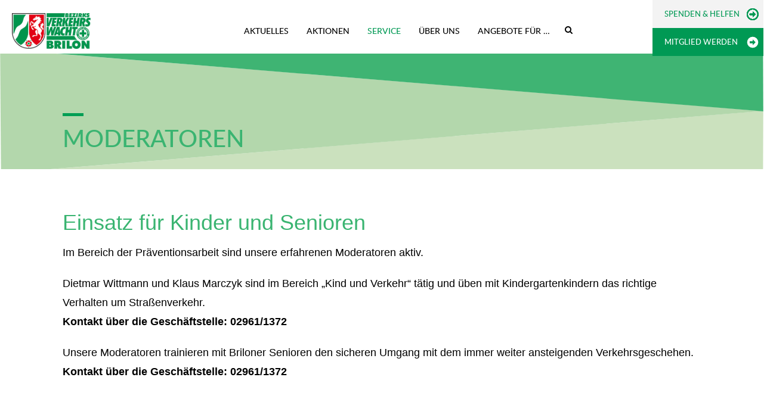

--- FILE ---
content_type: text/css
request_url: https://verkehrswacht-brilon.de/wp-content/themes/lvwnrw/style.css?ver=1.0.0
body_size: 1293
content:
/*!
Theme Name: LVWNRW
Theme URI: http://underscores.me/
Author: Dirk Bosbach
Author URI: https://www.studioorange.de/
Description: Description
Version: 1.0.0
Tested up to: 5.4
Requires PHP: 5.6
License: GNU General Public License v2 or later
License URI: LICENSE
Text Domain: lvwnrw
Tags: custom-background, custom-logo, custom-menu, featured-images, threaded-comments, translation-ready

This theme, like WordPress, is licensed under the GPL.
Use it to make something cool, have fun, and share what you've learned.

LVWNRW is based on Underscores https://underscores.me/, (C) 2012-2020 Automattic, Inc.
Underscores is distributed under the terms of the GNU GPL v2 or later.

Normalizing styles have been helped along thanks to the fine work of
Nicolas Gallagher and Jonathan Neal https://necolas.github.io/normalize.css/
*/

/*--------------------------------------------------------------
>>> TABLE OF CONTENTS:
----------------------------------------------------------------
# Generic
	- Normalize
	- Box sizing
# Base
	- Typography
	- Elements
	- Links
	- Forms
## Layouts
# Components
	- Navigation
	- Posts and pages
	- Comments
	- Widgets
	- Media
	- Captions
	- Galleries
# plugins
	- Jetpack infinite scroll
# Utilities
	- Accessibility
	- Alignments

--------------------------------------------------------------*/

/*--------------------------------------------------------------
# Generic
--------------------------------------------------------------*/

/* Normalize
--------------------------------------------- */

/*! normalize.css v8.0.1 | MIT License | github.com/necolas/normalize.css */

/* Document
	 ========================================================================== */

/**
 * 1. Correct the line height in all browsers.
 * 2. Prevent adjustments of font size after orientation changes in iOS.
 */
.spicewpsearchform{
    display: block;
    width: auto;
    position: absolute;
    right: 0;
    top: 100%;
    margin-top: 1px;
    z-index: 9999;
    background: #fff;
    padding: 20px;
}
.spicewpsearchform span.screen-reader-text {
    display: none;
}
#spicewpsearchform input[type="text"] {
    width: 78%;
    height: auto;
    border: 1px solid #5ca2df;
    padding: 11px 12px;
    border-radius: 0px !important; 
    }
#spicewpsearchform input[type="submit"] {
    line-height: 1;
    padding: 14px 20px;
    border-radius: 0px;
    height: auto;
    font-size: 15px;
    display: inline-block;
    border: 1px solid #5ca2df;
}
#spicewpsearchform:before {
    border-color: transparent transparent #d05353;
    border-style: solid;
    border-width: 0.5em;
    content: "";
    display: block;
    position: absolute;
    right: 22px;
    top: -20px;
    z-index: 10;
}

/**Css for image search icon**/
.spicewpsearch_icon {
   background-image: url('images/search-icon.png');
   background-repeat: no-repeat;
   padding: 0 0 0 36px;
   background-position: 5px center;
   background-color: transparent;
   background-size: 18px 18px;
       
}
.member-info-window {
    font-family: 'Lato', sans-serif;
    font-size: 16px;
    position: absolute;
    right: 0;
    top: 50%;
    width: 380px;
    transform: translateY(-50%);
    background-color: #fff;
    padding: 20px 35px 20px 20px;
    border-top-left-radius: 8px;
    border-bottom-left-radius: 8px;
}

.member-info-window .close {
    display: inline-block;
    position: absolute;
    top: 10px;
    right: 10px;
    transform: rotate(45deg);
    font-size: 30px;
    cursor: pointer;
}

.member-info-window h2 {
    text-transform: uppercase;
    font-weight: 700;
    font-size: 16px;
}

.member-info-window p {
    font-weight: 400;
    font-size: 16px;
}

.member-info-window a,
.member-info-window a:visited {
    color: #009933;
    text-decoration: none;
}
.next-prev-topics {
    float: left;
    width: 100%;
}
.footer {
    float: left;
    width: 100%;
}
/*.page_inner_wrapper {
    float: left;
    width: 100%;
    margin: 50px 0 30px;
}*/

 .page_inner_wrapper hr {
        clear: both !important;
    } 

--- FILE ---
content_type: text/css
request_url: https://verkehrswacht-brilon.de/wp-content/themes/lvwnrw/css/docs.css?ver=6.9
body_size: 8628
content:
@font-face {
    font-family: 'latomedium';
    src: url('../fonts/lato-medium-webfont.eot');
    src: url('../fonts/lato-medium-webfont.eot?#iefix') format('embedded-opentype'),
         url('../fonts/lato-medium-webfont.woff2') format('woff2'),
         url('../fonts/lato-medium-webfont.woff') format('woff'),
         url('../fonts/lato-medium-webfont.ttf') format('truetype'),
         url('../fonts/lato-medium-webfont.svg#latomedium') format('svg');
    font-weight: normal;
    font-style: normal;
}
@font-face {
    font-family: 'latosemibold';
    src: url('../fonts/lato-semibold-webfont.eot');
    src: url('../fonts/lato-semibold-webfont.eot?#iefix') format('embedded-opentype'),
         url('../fonts/lato-semibold-webfont.woff2') format('woff2'),
         url('../fonts/lato-semibold-webfont.woff') format('woff'),
         url('../fonts/lato-semibold-webfont.ttf') format('truetype'),
         url('../fonts/lato-semibold-webfont.svg#latosemibold') format('svg');
    font-weight: normal;
    font-style: normal;
}


body {font-family: 'Lato', sans-serif; color: #000; overflow-x: hidden;}
a{color:#009e54; text-decoration: none;}
a:hover,
a:focus{text-decoration: none;color:#009e54;}
img {max-width: 100%;}


.form-control::-webkit-input-placeholder { /* Chrome/Opera/Safari */
 opacity: 1 !important; color:#394761
}
.form-control::-moz-placeholder { /* Firefox 19+ */
 opacity: 1 !important;color: #394761;
}
.form-control:-ms-input-placeholder { /* IE 10+ */
  opacity: 1 !important;color: #394761;
}
.form-control:-moz-placeholder { /* Firefox 18- */
  opacity: 1 !important;color: #394761;
}

button:focus {outline: none; }
input:focus {outline: none;}
.btn:focus {outline: none;}
.btn:active:focus {outline: none;}
textarea:focus {outline: none;}
input{-webkit-appearance: none; border-radius: 0px;}
textarea{-webkit-appearance: none; border-radius: 0px;}
h1,h2,h3,h4,h5,h6{color: #000;}


.head-rubrik {
    margin: 0 0 15px;
    color: #009e54;
    padding: 30px 0 0;
    position: relative;
    display: block;
    font-size: 40px;
    line-height: 40px;
    letter-spacing: 0.8px;
    text-transform: uppercase;
}
/*.head-rubrik:before{
    position: absolute;
    content: "";
    left: 0;
    top: 0;
    height: 5px;
    width: 30px;
    background: #009e54;
}*/

.header{position:absolute;left:0;top:0; padding:22px 320px 0px 20px; z-index: 9999;width: 100%;display:block; background:transparent;}
.header-main {display: block;width: 100%;}
.header-logo {display: inline-block;vertical-align: middle; padding-left:0px;}
.header-logo a {max-width: 144px;  max-height: 60px; display: block;}

.header-logo img.logo , .footer-logo img {
    width: auto;
    height: 60px;

}
.header-navigation {display: inline-block;vertical-align: middle; float: right;}
.header .nav {margin:0;text-align:left; display: inline-block;}
.header .nav > li {float:left;padding:0px; float: none; display:inline-block;position:relative;}
.header .nav > li > a {
    color: #000;
    padding:20px 15px 31px;
    text-transform: none;
    position: relative;
    font-size: 14px;
    text-transform: uppercase;
    font-family: 'latomedium';
}
.header .nav > li:last-child > a{padding-right: 0px;}
.header .nav > li.active > a,
.header .nav > li > a:hover,
.header .nav > li > a:focus{background:transparent;color:#009e54}


.header .nav > li .submenu {
    position: absolute;
    right: 0px;
    left: auto;
    padding: 0;
    margin: 0;
    list-style-type: none;
    display: block;
    min-width: 290px; transition:all 0.3s ease-in-out 0s;  bottom: -15px;
    text-align: right; visibility:hidden; pointer-events:none; opacity:0;
}
.header .nav > li:hover .submenu{visibility:visible; pointer-events:auto; opacity:1;}

.header .nav > li .submenu li {
    display: inline-block;
    padding: 0 7px;
    line-height: 0.8;
    border-right: 1px solid #009e54;
}
.header .nav > li .submenu li:last-child{padding-right: 0px; border: none;}
.header .nav > li .submenu li a {
    font-size: 12px;color:#d15852;
    font-weight: 600;
    line-height: 1px;
}

/* right header */
.nav-login {
    padding: 0;
    margin: 0;
    list-style-type: none;
    position: absolute;
    right: 0;
    width: auto;
    top: 0;
    max-width: 300px;
}


.nav-login li {
    display: block;
}
.nav-login li a {
    display: inline-block;
    width: 100%;
    height: 47px;
    line-height: 47px;
    position: relative;
    background: #f3f3f3;
    padding: 0 40px 0 20px;
    color: #009954;
    font-size: 13px;
    font-family: 'latomedium';
    text-transform: uppercase;
    transition:all 0.3s ease-in-out 0s;
}
.nav-login li.login-link a{background-image: url(../images/user.svg); background-repeat: no-repeat; background-size: 22px; background-position:96% center;}
.nav-login li.login-link a:hover{background:#1EB470 url(../images/user-fill.svg); background-repeat: no-repeat; background-size: 22px; background-position:96% center; color: #fff;}

.nav-login li a{background-image: url(../images/arrow_green.svg); background-repeat: no-repeat; background-size: 22px; background-position:96% center;}
.nav-login li a:hover{background:#1EB470 url(../images/arrow-fill.svg); background-repeat: no-repeat; background-size: 22px; background-position:96% center; color: #fff;}

.nav-login li.guard-link a{background:#009954 url(../images/arrow-fill.svg); background-repeat: no-repeat; background-size: 22px; background-position:96% center; color: #fff;}
.nav-login li.guard-link a:hover {
    background: #1EB470 url(../images/arrow-fill.svg);
    background-repeat: no-repeat;
    background-size: 22px;
    background-position: 96% center;
}


.header-search {
    position: absolute;
    right: 310px;
    top: 42px;
}

/* section style */
.home-banner {
    display: block;
    min-height: 440px;
    background-repeat: no-repeat;
    /*background-position: top center;*/
    background-size: cover;
    position: relative;
    vertical-align: top;
}
.banner-caption {
    position: relative;
    right: 0;
    bottom: 0px;
    background: #009954;
    padding: 5px 25px 25px 25px;
    width: 100%;
}

.banner-caption h2 , .page_inner_wrapper .banner-caption h2 {
    margin: 0 0 5px;
    color: #fff;
    padding: 15px 0 0;
    position: relative;
    display: block;
    font-size: 30px; line-height: 36px; letter-spacing: 0.79px;
    font-family: 'latomedium';
}
.banner-caption p {
    color: #fff;
    font-size: 20px; line-height: 26px; letter-spacing: 0.52px;
    font-family: 'latomedium';
}
.banner-caption a {
    color: #fff;
    font-size: 13px;
    font-weight: bold;
    letter-spacing: 1.78px;
    text-decoration: none;
}
.banner-caption a:hover {
    color: #fff;
    text-decoration: underline;
}
.btn {
background: #fff; border:1px solid #009e54;
height: 46px; font-size: 14px;
border-radius: 0px;
width: 100%;
max-width: 250px;
line-height: 44px;
padding: 0;
color: #009E54;
letter-spacing: 0.5px;
font-weight: 600;
margin-top: 20px;
}
.btn:hover{background: #009e54; border-color: #fff; color: #fff; text-decoration: none;}

.topics-section {
    display: block;
    background: #f3f3f3;
    padding: 30px 0;
}
.section-title h2 , .section-title h3 {
    margin: 0;
    font-size: 30px;
    position: relative;
    padding: 30px 0 15px;
    color: #009954;
    font-family: 'latomedium';
}

.topic-col , .page_inner_wrapper .topic-col {margin-bottom: 30px;}
.topic-box , .page_inner_wrapper .topic-box {
    display: inline-block;
    width: 100%;
    background: #fff;
}
.topic-box .topic-bg , .page_inner_wrapper .topic-box .topic-bg {
    min-height: 208px;
    background-repeat: no-repeat;
    background-size: cover;
    background-position: top center;

}
.topic-info ,
.page_inner_wrapper .topic-info {
    display: inline-block;
    width: 100%;
    padding: 40px 30px 30px;

}

.topic-info h3 , .page_inner_wrapper .topic-info h3 {font-family: 'latomedium'; margin: 0; color: #009954; position: relative; padding: 0px 0 10px; font-size: 26px;}

.topic-info p , .page_inner_wrapper .topic-info p {
    font-size: 14px;
    color: #0C0C0C;
    line-height: 20px;
}
.topic-info a , .page_inner_wrapper .topic-info a {
    color: #009954;
    font-size: 12px;
    font-weight: bold;
    letter-spacing: 1.78px;
}
.topic-info a:hover , .page_inner_wrapper .topic-info a:hover {text-decoration: underline;}

.offer-banner {
    /*background: #f3f3f3;*/
    display: block;
    padding: 60px 0px;
}
.offer-banner iframe {
    border: none;
    margin: 0 auto;
    display: block;
    width: 100%;
}

.driving-safty {
    display: block;
    width: 100%;
    position: relative;
    padding-left: 50%;
}
.safty-banner {
    background-size: cover;
    background-repeat: no-repeat;
    background-position: top center;
    position: absolute;
    left: 0;
    top: 0;
    width: 50%;
    height: 100%;
}
.driving-safty .safty-right {
    display: inline-block;
    width: 100%;
    background: #009e54;
    vertical-align: top;
    padding: 114px 60px 135px;
    color: #fff;
}
.safty-right .safty-caption{max-width: 450px;}
.safty-caption h2:before {
    position: absolute;
    content: "";
    left: 0;
    top: 0;
    height: 7px;
    width: 30px;
    background: #fff;
}
.safty-caption h2 {
    margin: 0 0 15px;
    color: #fff;
    word-break: break-all;
    padding: 30px 0 0;
    position: relative;
    display: block;
    font-size: 30px; line-height: 36px; letter-spacing: 0.79px;
    font-family: 'latomedium';
}
.safty-caption p {
    color: #fff;
    font-size: 20px; line-height: 26px; letter-spacing: 0.52px;
    font-family: 'latomedium';
}
/* blog section */
.blog-section {
    display: block;
    width: 100%;
    padding: 80px 0 60px;
}
.article-text{display: inline-block;width: 100%; padding: 35px 22px;}
.article-text h3:before , .article-text h4:before {
    position: absolute;
    content: "";
    left: 0;
    top: 0;
    height: 7px;
    width: 30px;
    background: #009e54;
}
.article-text h3 , .article-text h4 {
    margin: 0 0 15px;
    color: #009e54;
    padding: 30px 0 0;
    position: relative;
    display: block;
    font-size: 30px; line-height: 36px; letter-spacing: 0.79px;
    font-family: 'latomedium'; text-transform: uppercase;
}
.blog-right .article-text h3{font-size: 30px; line-height: 36px; padding: 15px 0 0px; text-transform: uppercase;}
.article-text p {
    color: #009e54;
    font-size: 20px; line-height: 26px; letter-spacing: 0.52px;
    font-weight: 400;
    /*font-family: 'latomedium';*/
}

/* map section */
.map-section {
    display: block;
    position: relative;
    width: 100%; padding-right: 50%;
}
.map-section .map-left {
    width: 100%;
    display: block;
    background: #009e54;
    padding: 150px 30px 150px 20%;
}
.map-section .map-banner {
    position: absolute;
    right: 0;
    top: 0;
    width: 50%;
    height: 100%;
    background-repeat: no-repeat;
    background-size: cover;
    background-position: center center;
	background-image: url(../images/gmap.png);
}
.map-section .map-banner .map--activate {
    position: absolute;
    top: 50%;
    left: 50%;
    transform: translate(-50%, -50%);
	margin-top: 0;
}
.map-section .traffic-form h3:before {
    position: absolute;
    content: "";
    left: 0;
    top: 0;
    height: 7px;
    width: 30px;
    background: #fff;
}
.map-section .traffic-form h3 {
    margin: 0 0 15px;
    color: #fff;
    padding: 30px 0 0;
    position: relative;
    display: block;
    font-size: 30px; line-height: 36px; letter-spacing: 0.79px;
    font-family: 'latomedium';
}
.traffic-form {
    max-width: 315px;
}
.traffic-form .form-wrap {
    position: relative;
    display: block;
    max-width: 230px;
}
.traffic-form .form-wrap input[type="text"] {
    width: 100%;
    height: 44px;
    padding: 0 40px 0 10px;
    border: none;
    background: #fff;
    color: #6f6f6f;
    font-size: 16px;
}
.form-wrap .submit_btn{
    position: absolute;
    right: 0;
    top: 0; pointer-events:none;
    background: transparent;
    border: none;
    box-shadow: none;
    height: 44px;
    width: 30px; transform: rotate(90deg) ;
}
.traffic-form .form-wrap select {
    width: 100%;
    height: 44px;
    background: #fff;
    border: none;
    padding: 0 35px 0 15px;
    -moz-appearance: none;
    -ms-appearance: none;
    -webkit-appearance: none;
    appearance: none;

}
.traffic-form .form-wrap select:focus {
    outline: none;
}

.footer{display: block;width: 100%; position: relative; padding: 30px 30px 10px;}
.footer-logo {
    display: inline-block; padding-right: 25px;
    vertical-align: bottom;
}
.footer-logo a {
    max-width: 140px;
    display: inline-block;
}
.menu-footer-menu-container, .menu-footer-container {
    display: inline-block;
}
.footer-right {
    display: inline-block;
    vertical-align: bottom;
}
.footer-right ul {
    padding: 0;
    margin: 0;
    list-style-type: none;
}
.footer-right span, .footer-right ul {
    display: inline-block;
}
.footer-right span {
    padding-right: 25px;
}

.footer-right .footer-link {
    padding-right: 25px;
}
.footer-right .footer-link li {
    display: inline-block;
    position: relative;
    padding: 0 13px;
}
.footer-right .footer-link li:before {
    position: absolute;
    content: "";
    right: -1px;
    top: 2px;
    width: 1px;
    height: 15px;
    background: #000;
    transform: rotate(30deg);
}
.footer-right .footer-link li:last-child:before{display: none;}
.footer-right .footer-link li a {
    color: #000;font-family: 'latomedium';
    text-transform: uppercase;
}
.footer-right .social-link li {
    display: inline-block;
    margin: 0 6px;
}
.footer-right .social-link li a {
    color: #000;
    font-size: 18px;
}
.social-link li.footer_social_arrow a {
    background-color: #f3f3f3 !important;
}
#back_to_top {
    position: fixed;
    right: 30px;
    bottom: 30px;
    z-index: 9999;
    width: 40px;
    height: 40px;
    background: green;
    text-align: center;
    line-height: 33px;
    color: #fff;
    font-weight: 700;
    font-size: 32px; transition:all 0.3s ease-in-out 0s;
    cursor: pointer; opacity: 0; pointer-events:none; visibility: hidden;
}
#back_to_top.on{pointer-events:auto; visibility: visible; opacity: 1;}

/**/
.blog-title {
    display: block;
    width: 100%;
    background-size: cover;
    background-repeat: no-repeat;
    background-position: center center;
    padding: 100px 0 30px;
}
.blog-title h2:before,
.blog-title h1:before , .blog-title span.blog_title:before {
    position: absolute;
    content: "";
    left: 0;
    top: 0;
    width: 35px;
    height: 5px;
    background: #009e54;
}
.blog-title h2,
.blog-title h1, .blog-title span.blog_title {
    position: relative;
    margin: 0;font-family: 'latomedium';
    color: #3AB471;  text-transform: uppercase;
    font-size: 40px;
    padding: 20px 0 0;
}

.blog-list-section {
    display: block;
    padding: 60px 0 30px;
}
.blog-list-section .article-text{padding-left: 0px; padding-right: 0px;}
.article-text .date {
    font-weight: 700;
    display: block;
    margin: 0 0 10px;
}
.blog-list-section .article-text h3{font-size: 26px;line-height: 32px;}
.blog-list-section .article-text p{color: #000;font-size: 13px;line-height: 20px;}
.blog-list-section .article-img {
    padding-bottom: 64%;
    background-size: cover;
    background-repeat: no-repeat;
    background-position: top center;
}
/**/
.blog-bottom {
    display: block;
    width: 100%;
    background-size: cover;
    background-repeat: no-repeat;
    background-position: center center;
    padding: 35px 0 35px;
    /*border-top:1px solid #1ba85c*/
}
/*.blog-bottom h2:before {
    position: absolute;
    content: "";
    left: 0;
    top: 0;
    width: 35px;
    height: 5px;
    background: #fff;
}*/
.blog-bottom h2 {
    position: relative;
    margin: 0;font-family: 'latomedium';
    color: #fff;
    font-size: 40px;
    padding: 20px 0 0;
}

/* blog detail page */
.blog-detail-wrap {
display: block;
margin: 0 auto;
max-width: 848px;
}
.blog-list-section .blog-detail-wrap .article-img{padding-bottom: 55%;}

.blog-list-section .blog-detail-wrap .article-text h1 {
    margin: 0 0 15px;
    color: #009e54;
    padding: 30px 0 0;
    position: relative;
    display: block;
    font-size: 30px;
    line-height: 36px;
    letter-spacing: 0.79px;
    font-family: 'latomedium';
    text-transform: uppercase;
}
.blog-list-section .blog-detail-wrap .article-text h1:before{
    position: absolute;
    content: "";
    left: 0;
    top: 0;
    height: 7px;
    width: 30px;
    background: #009e54;
}
.blog-list-section .blog-detail-wrap .article-text h2{
    color: #000000;
    font-size: 28px;
    line-height: 33px;
    font-family: 'Lato', sans-serif;
    margin-bottom: 20px;
}



.blog-list-section .blog-detail-wrap .article-text h3 , .blog-list-section .blog-detail-wrap .article-text h1 {font-size: 43px;line-height: 56px;}
.blog-list-section .blog-detail-wrap .article-text p{font-size: 18px;line-height: 26px;margin: 0 0 24px;}
.blog-list-section .blog-detail-wrap .article-text {padding-left: 20px;padding-right: 20px;}

.blog-detail-content {border-bottom: 3px solid #e0e0e0;margin-bottom:50px;}
.article-text a:hover {
    text-decoration: underline;
}
.other-topics .article-img {
    padding-bottom:62%;
    background-size: cover;
    background-repeat: no-repeat;
    background-position: top center;
    transition: all .5s;
}
.other-topics .article-img:hover{
    transform: scale(1.1);
    transition: all .5s;
}


.other-topics .article-text h3 , .other-topics .article-text h4 {font-size:26px;line-height:34px; margin-bottom: 5px;}
.other-topics .article-text p{font-size:14px;line-height:20px; color: #000;}

.next-prev-topics {
    display: block;
    padding: 20px 30px;
    background: #009954;
    color: #fff;
}
.next-prev-topics a {
    color: #fff;
    font-size: 18px;
    line-height: 32px;
}
.next-prev-topics a:hover {
    text-decoration: underline;
}
.next-prev-topics a i {
    font-size: 28px;
    display: inline-block;
    vertical-align: middle;
    position: relative;
    top: -3px;
    margin: 15px 0;
}
.next-prev-topics .prev i {
    padding-right: 7px;
}
.next-prev-topics .next {
    float: right;
}
.next-prev-topics .next i {
    padding-left: 10px;
}


/* responsive slider  */
.home-slider .slick-arrow {
    font-size: 0;
    padding: 0;
    margin: 0;
    width: 30px;
    height: 55px;
    border-radius:0px 2px 2px 0px;
    background: #f3f3f3;
    border: none;
    position: absolute;
    left:0px;
    top:50%;
    margin-top: -17px;
    z-index: 9;
}
.home-slider .slick-next.slick-arrow {
    right:0px; transform: rotate(180deg);
    left: auto;
}
.home-slider .slick-arrow:before {
    position: absolute;
    content: "";
    left: 50%;
    top: 50%;
    transform: rotate(-135deg);
    border-top: 1px solid #009E54;
    border-right: 1px solid #009E54;
    width: 12px;
    height: 12px;
    margin-left: -4px;
    margin-top: -7px;
}
.spicewpsearchform .search-form{position: relative; display: block; width: 100%;}
.spicewpsearchform .search-form .search-submit {
    position: absolute;
    right: 0;
    top: 0; background: url(../images/search.svg) no-repeat center center;
    height: 35px; width: 30px;
    border: none;
    font-size: 0px;
    color: transparent;
}
.spicewpsearchform .search-form .search-field {
    border: 1px solid #ccc;
    padding: 0 30px 0 10px;
    height: 35px;
    background: #fff;
}
.locationSresult h4 , .page_inner_wrapper .location_inner h3 {
    color: #009e54;
    font-size: 25px;
    margin-top: 1.5em;
}
.location_records { margin-bottom: 50px; }

.location_search_wrapper .form-horizontal {
    margin: 20px 0 20px;
}
.location_search_wrapper .form-control {
    height: 46px;
    background: #fff;
    border: 1px solid #ccc;
    border-color: #000;
    border-radius: 0px;
}
.location_search_wrapper .btn {
    margin: 0;
}


.single .location_inner h2 {
    position: relative;
    margin: 0 0 30px 0;
    font-family: 'latomedium';
    color: #009e54;
    font-size: 30px;
    padding: 20px 0 0;
}

.single .location_inner h2:before {
    position: absolute;
    content: "";
    left: 0;
    top: 0;
    width: 35px;
    height: 5px;
    background: #009e54;
}
.page_inner_wrapper .member-info-window h2 {
    font-size: 20px;
    text-transform: unset;
    line-height: normal;
    padding: 0;
    margin-bottom: 20px;
}
.page_inner_wrapper .member-info-window h2:before {
    display: none;
}
.inner_page_hero_section {
    width: 100%;
    margin: 30px 0;
}
.child-garden {
    display: inline-block;
    width: 100%;
    padding: 50px 0;
}
.cg-head {
    margin: 0 0 30px;
}
.cg-head p {
    margin: 0;font-family: 'Lato', sans-serif;
    font-size: 14px;
}

.cg-content {
    display: inline-block;
    width: 100%;font-family: 'Lato', sans-serif;
}
.cg-content .cg-list {
    padding: 0;
    margin: 0;
    list-style-type: none;
}
.cg-list li {
    display: block;
    position: relative;
    border-top: 2px solid #e0e0e0;
    margin-bottom: -2px;
}
.cg-list li a {
    position: relative;
    display: inline-block;
    width: 100%;
    padding:45px 200px 30px 30px;
}
.cg-list li a:hover{background:#f2f2f2;}
.cg-list li a:before {
    position: absolute;
    content: "";
    right: 100px;
    top: 50%;
    border-top: 2px solid #009e54;
    border-right: 2px solid #009e54;
    width: 15px;
    height: 15px;
    transform: rotate(45deg);
    margin-top: -10px;
}
.cg-list li h2 {
    margin: 0 0 5px;
    font-size: 26px;
    color: #009e54;
    text-transform: uppercase;
}
.cg-list li p {
    color: #0c0c0c;
    margin: 0 0 20px;
}
.cg-list li span {
    font-size: 13px;
}
.cg-list li a:hover h4,
.cg-list li a:hover p,
.cg-list li a:hover span{color: #009e54;}

/**/
.partner-block{padding:90px 0px; display: block; width: 100%;}
.partner-list{
    margin: 0 0 0;
    border: 1px solid #f2f2f2;
}
.image_side_by_side {
    margin-bottom: 30px;
    display: flex;
    justify-content: center;
    align-items: center;
}
.partner-list .image_side_by_side {
    border: 1px solid #f2f2f2; text-align: center;
    margin-bottom: 0px;
}
.partner-list .image_side_by_side img {
    height: auto;
}
.sitemap-block {
    display: block;
    padding: 90px 0;
}

.sitemap-link {
    padding: 0;
    margin: 0;
    display: inline-block;
    width: 100%;
    list-style-type: none;
    font-family: 'Lato', sans-serif;
}
.sitemap-link > li{margin: 5px 0px;}
.sitemap-link > li > a {
    font-size: 28px;
    text-transform: uppercase;
    color: #019e54;
}
.sitemap-link ul {
    padding: 0 0 0 30px;
    margin: 0 0 20px;
    list-style-type: none;
}
.sitemap-link ul li {
    margin: 5px 0;
}
.sitemap-link ul li a {
    font-size: 26px;
    position: relative;
    padding: 0 0 0 23px;
}
.sitemap-link ul li li a{font-size: 24px;}
.sitemap-link ul li a:before {
    position: absolute;
    content: "";
    left: 0;
    width: 10px;
    height: 2px;
    background: #019e54;
    top:50%; margin-top: -1px;
}

/* menu css start */
   .menu-wrapper #mega-menu-wrap-menu-1 {
        background: transparent;
    }
    .menu-wrapper #mega-menu-wrap-menu-1 #mega-menu-menu-1 > li.mega-menu-item > a.mega-menu-link{
    line-height: normal;
    height: auto;font-family: 'latomedium';
    padding: 20px 15px 32px; border:none;
    color: #000; text-transform: uppercase;
    }
    .menu-wrapper #mega-menu-wrap-menu-1 #mega-menu-menu-1 > li.mega-menu-item.mega-toggle-on > a.mega-menu-link,
    .menu-wrapper #mega-menu-wrap-menu-1 #mega-menu-menu-1 > li.mega-menu-item > a.mega-menu-link:hover {
    background: transparent;color: #009954;}
    .menu-wrapper #mega-menu-wrap-menu-1 #mega-menu-menu-1 li.mega-menu-item-has-children > a.mega-menu-link > span.mega-indicator {
        display: none;
    }
    .menu-wrapper .search {
        display: inline-block; position: relative;
        vertical-align: top; cursor: pointer;
        padding-top: 17px; padding-left: 10px;
    }
    .menu-wrapper .search a{color: #000;}
    .menu-wrapper #mega-menu-wrap-menu-1 #mega-menu-menu-1,
    .menu-wrapper #mega-menu-wrap-menu-1{position: static;}

    .menu-wrapper #mega-menu-wrap-menu-1 #mega-menu-menu-1 > li.mega-menu-megamenu > ul.mega-sub-menu{
        background: #1EB470;
    }
    .menu-wrapper #mega-menu-wrap-menu-1 #mega-menu-menu-1 li.mega-menu-megamenu > ul.mega-sub-menu > li.mega-menu-row {
        float: none;
        display: block;
        margin: 0 auto;
        max-width: 1100px;
        padding:40px 15px;
    }

    .menu-wrapper #mega-menu-wrap-menu-1 #mega-menu-menu-1 > li.mega-menu-megamenu > ul.mega-sub-menu > li.mega-menu-item > a.mega-menu-link,
    .menu-wrapper #mega-menu-wrap-menu-1 #mega-menu-menu-1 > li.mega-menu-megamenu > ul.mega-sub-menu li.mega-menu-column > ul.mega-sub-menu > li.mega-menu-item > a.mega-menu-link{
        color: #fff; font-size: 18px; line-height: 33px;
    }
    .menu-wrapper #mega-menu-wrap-menu-1 #mega-menu-menu-1 > li.mega-menu-megamenu > ul.mega-sub-menu > li.mega-menu-item > a.mega-menu-link:hover,
    .menu-wrapper #mega-menu-wrap-menu-1 #mega-menu-menu-1 > li.mega-menu-megamenu > ul.mega-sub-menu li.mega-menu-column > ul.mega-sub-menu > li.mega-menu-item > a.mega-menu-link:hover{
        opacity: 0.8;
    }
    .menu-wrapper #mega-menu-wrap-menu-1 #mega-menu-menu-1 > li.mega-menu-megamenu > ul.mega-sub-menu > li.mega-menu-item li.mega-menu-item > a.mega-menu-link,
    .menu-wrapper #mega-menu-wrap-menu-1 #mega-menu-menu-1 > li.mega-menu-megamenu > ul.mega-sub-menu li.mega-menu-column > ul.mega-sub-menu > li.mega-menu-item li.mega-menu-item > a.mega-menu-link{
        color: #fff; font-size: 13px; line-height: 26px;
    }

    .menu-wrapper #mega-menu-wrap-menu-1 #mega-menu-menu-1 > li.mega-menu-flyout ul.mega-sub-menu li.mega-menu-item a.mega-menu-link{
        background: #1EB470; color: #fff; margin-top: 1px;
    }
    #mega-menu-wrap-menu-1 #mega-menu-menu-1 > li.mega-menu-megamenu > ul.mega-sub-menu > li.mega-menu-item > a.mega-menu-link:hover, #mega-menu-wrap-menu-1 #mega-menu-menu-1 > li.mega-menu-megamenu > ul.mega-sub-menu li.mega-menu-column > ul.mega-sub-menu > li.mega-menu-item > a.mega-menu-link:hover, #mega-menu-wrap-menu-1 #mega-menu-menu-1 > li.mega-menu-megamenu > ul.mega-sub-menu > li.mega-menu-item > a.mega-menu-link:focus, #mega-menu-wrap-menu-1 #mega-menu-menu-1 > li.mega-menu-megamenu > ul.mega-sub-menu li.mega-menu-column > ul.mega-sub-menu > li.mega-menu-item > a.mega-menu-link:focus,
    #mega-menu-wrap-menu-1 #mega-menu-menu-1 > li.mega-menu-megamenu > ul.mega-sub-menu > li.mega-menu-item li.mega-menu-item > a.mega-menu-link:hover, #mega-menu-wrap-menu-1 #mega-menu-menu-1 > li.mega-menu-megamenu > ul.mega-sub-menu li.mega-menu-column > ul.mega-sub-menu > li.mega-menu-item li.mega-menu-item > a.mega-menu-link:hover, #mega-menu-wrap-menu-1 #mega-menu-menu-1 > li.mega-menu-megamenu > ul.mega-sub-menu > li.mega-menu-item li.mega-menu-item > a.mega-menu-link:focus, #mega-menu-wrap-menu-1 #mega-menu-menu-1 > li.mega-menu-megamenu > ul.mega-sub-menu li.mega-menu-column > ul.mega-sub-menu > li.mega-menu-item li.mega-menu-item > a.mega-menu-link:focus{
        color: #fff !important;
    }

    #mega-menu-wrap-menu-1 #mega-menu-menu-1 > li.mega-menu-flyout ul.mega-sub-menu li.mega-menu-item a.mega-menu-link:hover, #mega-menu-wrap-menu-1 #mega-menu-menu-1 > li.mega-menu-flyout ul.mega-sub-menu li.mega-menu-item a.mega-menu-link:focus {
        background: #1EB470 !important;
        color: #fff !important;
    }
    #mega-menu-wrap-menu-1 #mega-menu-menu-1 li.mega-menu-megamenu > ul.mega-sub-menu > li.mega-menu-row .mega-menu-column > ul.mega-sub-menu > li.mega-menu-item img{width: 92px;
    max-height: 34px;}
    #mega-menu-wrap-menu-1 #mega-menu-menu-1 li.mega-menu-megamenu > ul.mega-sub-menu > li.mega-menu-row .mega-menu-column > ul.mega-sub-menu > li.mega-menu-item.mega-fur-autofahrer, #mega-menu-wrap-menu-1 #mega-menu-menu-1 li.mega-menu-megamenu > ul.mega-sub-menu > li.mega-menu-row .mega-menu-column > ul.mega-sub-menu > li.mega-menu-item.mega-fur-zweiradfahrer {
    padding-top: 0;
    }

    #mega-menu-wrap-menu-1 #mega-menu-menu-1 > li.mega-menu-megamenu > ul.mega-sub-menu > li.mega-menu-item li.mega-menu-item > a.mega-menu-link:hover, #mega-menu-wrap-menu-1 #mega-menu-menu-1 > li.mega-menu-megamenu > ul.mega-sub-menu li.mega-menu-column > ul.mega-sub-menu > li.mega-menu-item li.mega-menu-item > a.mega-menu-link:hover, #mega-menu-wrap-menu-1 #mega-menu-menu-1 > li.mega-menu-megamenu > ul.mega-sub-menu > li.mega-menu-item li.mega-menu-item > a.mega-menu-link:focus, #mega-menu-wrap-menu-1 #mega-menu-menu-1 > li.mega-menu-megamenu > ul.mega-sub-menu li.mega-menu-column > ul.mega-sub-menu > li.mega-menu-item li.mega-menu-item > a.mega-menu-link:focus{opacity: 0.8;}
/* menu css end */

/* deal page css */
.page_inner_wrapper {
    display: block;
    width: 100%;
    padding: 60px 0;
    font-family: 'Lato', sans-serif;
}
.page_inner_wrapper .iwt-wrap {
    display: block;
    margin: 0 auto;
    max-width: 920px;
}
.page_inner_wrapper h1{margin: 0px; padding:25px 0px 25px; position: relative; display: block; color:#3AB471; font-size: 43px;}
.page_inner_wrapper h2{margin: 0px; padding:10px 0px 15px; position: relative; display: block; font-size: 36px;}
.page_inner_wrapper h3{margin: 0px; padding:25px 0px 10px; position: relative; display: block; font-size: 30px;}
.page_inner_wrapper h4{margin: 0px; padding:25px 0px 5px; position: relative; display: block; color:#3AB471; font-size: 26px;}
.page_inner_wrapper h5{margin: 0px; padding:25px 0px 5px; position: relative; display: block; font-size: 22px; font-weight: 600;}
.page_inner_wrapper h6{margin: 0px; padding:25px 0px 5px; position: relative; display: block; font-size: 22px;}

.page_inner_wrapper p{font-size: 18px;line-height:32px; margin: 0 0 20px;}

.img-with-caption, .wp-caption{float: left; position: relative; margin:8px 35px 15px 0px;max-width: 100%;}
.img-with-caption.right-img{float: right; margin: 8px 0px 15px 35px; max-width: 50%;}
.img-with-caption.left-img{float: left; margin: 8px 35px 15px 0px; max-width: 48%;}
.img-with-caption img , .wp-caption img {max-width: 100%; height:auto;}
.img-with-caption.left-img.reduce-yes {width: 30%;}
.img-with-caption.right-img.reduce-yes {width: 30%;}

.page_inner_wrapper figure  { position: relative; }
.img-with-caption p , figcaption {line-height: normal; width: 100%; padding: 10px; background: #3AB471; color: #fff; font-size: 14px; margin: 0px;}


.page_inner_wrapper ul{padding: 0px 0 30px 20px; margin: 0px; list-style-type: none;}
.page_inner_wrapper ul li{position: relative; padding: 0 0 0 17px; margin: 5px 0px; font-size: 18px;line-height:32px;}
.page_inner_wrapper ul li:before{position: absolute; content: ""; width:6px; height:6px; left: 0px; top:12px; background: #009E54;}

.page_inner_wrapper ol{padding: 0px 0 30px 40px; margin: 0px; list-style-type: none;}
.page_inner_wrapper ol li{position: relative; margin: 5px 0px; font-size: 18px;line-height:32px; counter-increment: li;}
.page_inner_wrapper ol li:before {position: relative;content: counter(li);margin-left: -20px;
color:#009E54;width:20px;display: inline-block;}
.page_inner_wrapper ol li:after {position: absolute;margin-left: -15px;background-color: #009E54;width: 3px;display: inline-block;left: 7px;content: "";height: 3px;border-radius: 50%;top: 20px;}

.page_inner_wrapper .iw-address {margin-bottom: 20px;}

.page_inner_wrapper .iw-address h5{color:#009E54; font-family: 'latomedium'; margin:25px 0 5px; padding: 20px 0 0; position: relative; font-size: 22px;}
.page_inner_wrapper .iw-address h5:before{position: absolute; content: ""; left: 0px; top:0px;  height:5px; width:32px; background: #3AB471;}

.page_inner_wrapper .iw-address p{ margin: 0px;}

/* gallery css*/
.gallery-item {
    margin: 0 0 30px;
}
.gallery-item .gallery-box {
    display: block;
    position: relative;
    padding-bottom: 62%;
    background-size: cover;
    background-repeat: no-repeat;
    background-position: top center;
}
.page_inner_wrapper hr {
    border-top: 3px solid #e0e0e0;
    margin: 60px 0;
}
.page_inner_wrapper hr.no_border {
    border: none;
}
span.single_post_image_caption {
    font-size: 16px;
    line-height: 23px;
    color: #929292;
    text-align: left;
    margin: 10px 0;
    float: left;
    width: 100%;
    font-style: italic;
    padding: 0 20px;
}

.video-block {
    display: block; margin: 20px 0px 0px;
    padding: 60px 0; background-size:cover; background-repeat: no-repeat; background-position: center center;
}
.video-block iframe, .video-block video {
    /*width: 100%;
    height: auto;
    min-height: 350px;
    margin: 20px 0 0;*/
    margin: 20px 0;
    /*display:table;*/
}
.video-block h3 {
    padding: 0; line-height: 32px; color: #3AB471;
}
.video-block h5{
    padding: 10px 0 0 0; font-size:24px; line-height: 28px; color: #000;
}

.title-with-date {
    margin: 0 0 8px;
}
.title-with-date h3 {
    padding: 0;
}
.title-with-date h5 {
    margin: 0 0 12px;
    font-size: 24px;
    color: #000;
    padding: 12px 0px 5px;
}
.title-with-date span {
    color: #189B61;
}

.blog-list-section .pdf-link {
    border-bottom: 3px solid #e0e0e0;
    padding-bottom: 50px;
}
.blog-list-section .pdf-link .blog-detail-wrap .article-text {
    margin: 0 !important;
    padding-top: 0;
    padding-bottom: 0;
}
.blog-list-section .pdf-link p {
    font-size: 18px;
    line-height: 32px;
    margin: 0 0 10px;
}
.pdf-link {
    margin: 25px 0;
}
.pdf-link i.fa {
    font-size: 20px;
    margin-right: 8px;
}
.pdf-link .fa-file-pdf-o:before {
    color:#FF0844;
}
.pdf-link .fa-file-word-o:before {
    color:#4CAAF0;
}
.pdf-link .fa-file-image-o:before{
    color:#009E54;
}
.pdf-link h6 {
    margin: 0 0 7px;
    font-size: 14px;
    color: #000; font-weight: 600;
}
.pdf-link a {
    color: #000;
    font-size: 13px;
}
.page_inner_wrapper .cg-content {
    margin-top: -5px;
}
.page_inner_wrapper a:hover { text-decoration:underline;}
.cg-list a:hover {text-decoration:none;}
.cg-content .cg-list li:before { display:none; }
.cg-content .cg-list li {padding: 0px;margin-bottom:0px;}
.page_inner_wrapper ul.sitemap-link li:before {  display: none;}
a.btn.center {display: table; margin: 10px auto;}
.btnh { background-color: #009e54; color: #fff; }
.btnh:hover {background-color: #fff;color: #009e54; border-color: #009e54;}

.search-form span.screen-reader-text {
    display: none;
}

.search-form input.search-field {
    height: 35px;
    border: 1px solid #000;
    min-width: 250px;
}
.search-form input.search-submit {
    padding: 7px 20px;
    border: 1px solid #000;
}
.page_inner_wrapper .widget {
    margin-top: 40px;
}
input.search-submit {
    max-width: 180px;
    color: #009E54;
    font-weight: 900;
    background-color: #009e54;
    color: #fff;
    border-color: #009e54 !important;
    text-transform: uppercase;
}
input.search-submit:hover{
    background-color: transparent;
    color: #009e54;
}
input.search-field { color:#000;}
.topic-bg:hover {
    transform: scale(1.1);
    transition: all .5s;
}
.topic-bg {
    transition: all .5s;
}
.pdf-link p {
    margin-bottom: 10px;
}

.footer-right .social-link li img {
    height: 20px;
    width: 20px;
}

.news-list-section {display: block; padding: 80px 0 60px 0;}

.news-list-section .news-box {display: block; width: 100%; margin-bottom: 20px; }
.news-list-section .news-box .article-img { padding-bottom: 64%; background-size: cover; background-repeat: no-repeat; background-position: top center;}
.news-list-section .news-box .text {background: #009E54; padding: 40px;}
.news-list-section .news-box .text .name {display: block; line-height: 40px; font-size: 28px; font-weight: bold; padding-bottom: 10px}
.news-list-section .news-box .text .name a {color: #fff; display: inline-block; word-break: break-all;}
.news-list-section .news-box .text p { line-height: 26px; color: #fff; font-size: 20px; margin: 0px; padding-bottom: 25px; }
.news-list-section .news-box .text a.btn { max-width: 178px; }


/* responsive slider */
.print{
    display: none;
}

@media screen and (min-width: 768px){
    .banner-caption .container {
        max-width: 100%;
    }

}
@media screen and (min-width:991px) and (max-width:1199px){
    .menu-wrapper #mega-menu-wrap-menu-1 #mega-menu-menu-1 > li.mega-menu-item > a.mega-menu-link{
        padding: 20px 8px 32px;
    }
    .header{padding: 22px 270px 0px 20px;}
    .img-with-caption.right-img, .img-with-caption {
        display: inline-block;
    }
}
@media screen and (min-width: 992px){
    .menu-wrapper #mega-menu-wrap-menu-1 #mega-menu-menu-1 li.mega-menu-item.mega-menu-megamenu ul.mega-sub-menu ul.mega-sub-menu {
        display: inline-block;
        width: 100%;
    }
 /*   #mega-menu-wrap-menu-1 #mega-menu-menu-1 > li.mega-menu-flyout ul.mega-sub-menu{left: 15px;}*/
    #mega-menu-wrap-menu-1 #mega-menu-menu-1 > li.mega-menu-flyout ul.mega-sub-menu li {
    padding-left: 7px;
}
li.mega-current_page_ancestor > a , li.mega-current-menu-item > a {
    color: #009954 !important;
}
ul.mega-sub-menu .mega-current-menu-item a , ul.mega-sub-menu .mega-current-menu-parent a {
    color: #fff !important;
}
.news-list-section .row {margin: 0 -50px}
.news-list-section .row .col-sm-6 {padding: 0 50px; }
}
@media screen and (max-width: 991px){
    .m-menu {
        position: absolute;
        right: 15px;
        top: 28px;
        width: 25px;
        height: 25px;
        display: block;
    }
    .m-menu span {
    display: block;
    background: #000;
    height: 4px;
    margin: 5px 0;
    }
    .m-menu.open span{background: #fff;}
    .m-menu span:nth-child(2){ opacity:1;}
    .m-menu.open span:nth-child(2){ opacity:0;}
    .m-menu span:last-child {transform: translate(0px, 0px) rotate(0deg); -webkit-transform: translate(0px, 0px) rotate(0deg); -moz-transform: translate(0px, 0px) rotate(0deg);}
    .m-menu span:first-child {transform: translate(0px, 0px) rotate(0deg); -webkit-transform: translate(0px, 0px) rotate(0deg); -moz-transform: translate(0px, 0px) rotate(0deg);}
    .m-menu.open span:last-child {transform: translate(0px, -11px) rotate(-45deg); -webkit-transform: translate(0px, -11px) rotate(-45deg); -moz-transform: translate(0px, -11px) rotate(-45deg);}
    .m-menu.open span:first-child {transform: translate(0px, 7px) rotate(45deg); -webkit-transform: translate(0px, 7px) rotate(45deg); -moz-transform: translate(0px, 7px) rotate(45deg);}

    .header-navigation{position: fixed;background:rgba(93,90,100,0.94);width:100%; text-align: left; right: 0;top:0px;padding:60px 0px 15px;overflow:hidden;bottom:0px;z-index: 9998;transform: translateX(100%); transition: all 0.3s ease-in-out 0s;}
    .header-navigation.open{transform: translateX(0%);}

    .header .nav{text-align:left; padding:0px 25px 0px;width: 100%;}
    .header .nav > li{display: inline-block;width: 100%;padding: 0; position: relative; border-bottom: 1px solid #fff;}
    .header .nav > li > a{padding:25px 0px; color:#fff;font-weight: 500; font-size:24px; display: inline-block; width: 100%;}

    .header .nav > li.active > a, .header .nav > li > a:hover, .header .nav > li > a:focus{color: #fff;}

    .body-overlay {
        overflow: hidden;
    }
    .body-overlay .m-menu{z-index: 99999;}
    .header{padding: 15px;}
    .header-navigation{background:#1eb470;}

    .menu-wrapper #mega-menu-wrap-menu-1 .mega-menu-toggle {display: none;}
    .menu-wrapper #mega-menu-wrap-menu-1 .mega-menu-toggle + #mega-menu-menu-1{display: block;}

    .menu-wrapper #mega-menu-wrap-menu-1 #mega-menu-menu-1 > li.mega-menu-item > a.mega-menu-link{
        color: #fff; padding:15px 0px; font-size: 20px;
    }
    #mega-menu-wrap-menu-1 #mega-menu-menu-1 li.mega-menu-item-has-children > a.mega-menu-link > span.mega-indicator{
        display: block;
    }
    .menu-wrapper #mega-menu-wrap-menu-1 #mega-menu-menu-1 > li.mega-menu-item.mega-toggle-on > a.mega-menu-link, .menu-wrapper #mega-menu-wrap-menu-1 #mega-menu-menu-1 > li.mega-menu-item > a.mega-menu-link:hover{
        color: #fff;
    }
    .menu-wrapper #mega-menu-wrap-menu-1 #mega-menu-menu-1 li.mega-menu-megamenu > ul.mega-sub-menu > li.mega-menu-row,
    .menu-wrapper #mega-menu-wrap-menu-1 #mega-menu-menu-1 > li.mega-menu-megamenu > ul.mega-sub-menu{
        padding: 0px;
    }
    .menu-wrapper #mega-menu-wrap-menu-1 #mega-menu-menu-1 > li.mega-menu-item {
        border-bottom: 1px solid rgba(255,255,255,0.5);
    }
    .menu-wrapper #mega-menu-wrap-menu-1 .mega-menu-toggle + #mega-menu-menu-1{padding: 0px 25px;}

    .menu-wrapper #mega-menu-wrap-menu-1 #mega-menu-menu-1 li.mega-menu-item-has-children > a.mega-menu-link > span.mega-indicator{
        display: block;
    }
    .menu-wrapper #mega-menu-wrap-menu-1 #mega-menu-menu-1 li.mega-menu-megamenu:not(.mega-menu-tabbed) li.mega-menu-item-has-children:not(.mega-collapse-children) > a.mega-menu-link > span.mega-indicator, #mega-menu-wrap-menu-1 #mega-menu-menu-1 li.mega-menu-item-has-children.mega-hide-arrow > a.mega-menu-link > span.mega-indicator {
        display: block;
    }
    .menu-wrapper #mega-menu-wrap-menu-1 #mega-menu-menu-1 li.mega-menu-item.mega-toggle-on > ul.mega-sub-menu,
    .menu-wrapper #mega-menu-wrap-menu-1 #mega-menu-menu-1 li.mega-menu-megamenu.mega-menu-item.mega-toggle-on ul.mega-sub-menu{
        display: block !important;
    }

    .menu-wrapper #mega-menu-wrap-menu-1 #mega-menu-menu-1 li.mega-menu-item.mega-menu-megamenu ul.mega-sub-menu ul.mega-sub-menu ul.mega-sub-menu ul.mega-sub-menu{
        display: none !important;
    }
    .menu-wrapper #mega-menu-wrap-menu-1 #mega-menu-menu-1 li.mega-menu-item.mega-menu-megamenu ul.mega-sub-menu ul.mega-sub-menu ul.mega-sub-menu li.mega-toggle-on ul.mega-sub-menu {
        display: block !important;
    }

    .menu-wrapper #mega-menu-wrap-menu-1 #mega-menu-menu-1 li.mega-menu-megamenu > ul.mega-sub-menu > li.mega-menu-row .mega-menu-column > ul.mega-sub-menu > li.mega-menu-item {
        padding:10px 0; border-bottom: 1px solid rgba(255,255,255,0.5);
        width: 100%;
    }
    .menu-wrapper #mega-menu-wrap-menu-1 #mega-menu-menu-1 > li.mega-menu-item.mega-toggle-on > a.mega-menu-link {
        border-bottom: 1px solid rgba(255,255,255,0.5);
    }

    #mega-menu-wrap-menu-1 #mega-menu-menu-1 .mega-sub-menu li.mega-menu-item-has-children > a.mega-menu-link > span.mega-indicator:after {
    content: '\f132';}
    #mega-menu-wrap-menu-1 #mega-menu-menu-1 .mega-sub-menu li.mega-menu-item-has-children.mega-toggle-on > a.mega-menu-link > span.mega-indicator:after {
        content:'\f460';
    }

    .menu-wrapper #mega-menu-wrap-menu-1 #mega-menu-menu-1 > li.mega-menu-megamenu > ul.mega-sub-menu li.mega-menu-column > ul.mega-sub-menu > li.mega-menu-item > a.mega-menu-link {
        font-size: 16px; padding-left: 15px;
    }
    .menu-wrapper #mega-menu-wrap-menu-1 #mega-menu-menu-1 > li.mega-menu-megamenu > ul.mega-sub-menu li.mega-menu-column > ul.mega-sub-menu > li.mega-menu-item li.mega-menu-item > a.mega-menu-link {
        padding: 4px 0px 4px 30px;
    }
    .menu-wrapper .search{display:none;}

    .menu-wrapper {
        height: 100%;
        overflow: auto;
    }
    .menu-wrapper .header-search {
        display: none;
    }
    .nav-login {
        position: static;
        padding: 0 25px;
        width: 100%; max-width: 100%;
        margin: 20px 0 10px;
    }
    .nav-login li a,
    .nav-login li a:hover {background:#1eb470 url(../images/arrow-fill.svg) no-repeat left center; padding-left: 30px; letter-spacing: 1.39px;}
    .nav-login li.login-link a, .nav-login li.login-link a:hover{background:#1eb470 url(../images/user-fill.svg) no-repeat left center; color: #fff; padding-left: 30px; letter-spacing: 1.39px;}
     .nav-login li.login-link-new a, .nav-login li.login-link-new a:hover{background:#1eb470 url(../images/arrow-fill.svg) no-repeat left center; color: #fff; padding-left: 30px; letter-spacing: 1.39px;}

	.nav-login li.guard-link a, .nav-login li.guard-link a:hover {background:#1eb470 url(../images/arrow-fill.svg) no-repeat left center; padding-left: 30px; letter-spacing: 1.39px;}

    .footer-logo{margin-bottom:20px;}

    .cg-list li a{padding: 45px 100px 30px 50px;}
    .cg-list li a:before{right: 50px;}
    .page_inner_wrapper ol li,
    .page_inner_wrapper ul li,
    .page_inner_wrapper p {
        font-size: 16px;
        line-height: 26px;
    }
    .page_inner_wrapper ol li:after {
	  top: 16px;
	}
    .offer-banner iframe {
        height: 300px;
      }
      li.mega-menu-item.mega-menu-item-type-widget.widget_media_image {
        display: none !important;
      }

.img-with-caption.right-img, .img-with-caption.left-img { max-width: 47%; }
}

/*
 * Default WP Alignment Classes
 *****************************************************************************/

.aligncenter,.alignleft,.alignright {
    display: block;
    padding: 0;
}

.aligncenter {
    float: none;
    margin: .5em auto 1em;
}

.alignright {
    float: right;
    margin: .5em 0 1em 1em;
}

.alignleft {
    float: left;
    margin: .5em 1em 1em 0;
}

/*
 * NextGen Gallery
 *****************************************************************************/

.page_inner_wrapper ul {
  padding: 0px 0 0px 0px;
 }

ul.ngg-breadcrumbs > li:before {
  display: none;
}

ul.ngg-breadcrumbs > li {
  font-size: 14px !important;
}

.nextgen_pro_grid_album, 
.nextgen_pro_thumbnail_grid {
    text-align: left !important;
}

.nextgen_pro_thumbnail_grid.pro-thumbnail-caption-template-2 .ngg-caption {
    padding: 0 15px 15px 15px !important;
}

.nextgen_pro_thumbnail_grid.pro-thumbnail-caption-template-2 .ngg-caption h4 {
    font-size: 15px;
    line-height: 1.5;
    word-break: normal;
    text-transform: none;
    color: #000000;
}

.image_container {
 margin-left: 0 !important; 
}

.caption_link a,
.caption_link a:visited,
.caption_link a:hover {
    color: #000000 !important;
    font-size: 16px !important;
    margin-top: 10px !important;
}

#nggpl-cart-static-header,
#nggpl-cart_sidebar_checkout_buttons {
  display: none !important;
}



.ngg-navigation a.page-numbers {
    background: #B4D7AD !important;
    font-size: 16px !important;
    margin-right: 6px !important;
}

.ngg-navigation span.current {
    background: #009E54 !important;
    font-size: 16px !important;
    margin-right: 6px !important;
}

.ngg-navigation a.prev {
    color: #009E54 !important;
    font-size: 16px !important;
}

.ngg-navigation a.next {
    display: none !important;
}

.ngg-tagcloud {
  font-size: 16px;
  margin-top: 16px;
}

.page_inner_wrapper ul.wp-tag-cloud li:before,
.page_inner_wrapper ul.ngg-tagcloud li:before  {
  display: none !important;
}
.galleria-theme-nextgen_pro_lightbox .galleria-image-nav-left i {
    top: -16px !important;
    left: 0px !important;
}

.galleria-theme-nextgen_pro_lightbox .galleria-image-nav-right i {
    top: -16px !important;
    left: 5px !important;
}

@media screen and (min-width:768px){
    .driving-safty.right-img {
        padding-left: 0;
        padding-right: 50%;
    }
    .driving-safty.right-img .safty-banner {
        right: 0;
        left: auto;
    }
}
@media screen and (max-width:767px){
    .blog-list-section .article-text h3 {word-break: break-word
}
    .img-with-caption.right-img , .img-with-caption.left-img { max-width: 100%; }
    .home-banner{min-height:1px; padding-top: 200px; }
    .home-banner .banner-caption{padding: 0 25px; position: static; max-width: 100%; }
    .banner-caption p{font-size: 13px; line-height: 20px;}

    .topics-section{padding: 0px; overflow: hidden;}
    .topics-section .section-title{display:none;}
    .topics-section .container{padding: 0px;}
    .topic-col{margin: 0px; padding: 0px;}
    .topic-box{background: transparent;}
    .offer-banner{padding: 30px 0px; background: #fff;}
    .topic-slider {
        margin: 0;
    }
    .topic-slider .slick-arrow {
        font-size: 0;
        padding: 0;
        margin: 0;
        width: 30px;
        height: 55px;
        border-radius:0px 2px 2px 0px;
        background: #f3f3f3;
        border: none;
        position: absolute;
        left:0px;
        top:90px;
        margin-top: -17px;
        z-index: 9;
    }
    .topic-slider .slick-next.slick-arrow {
        right:0px; transform: rotate(180deg);
        left: auto;
    }
    .topic-slider .slick-arrow:before {
        position: absolute;
        content: "";
        left: 50%;
        top: 50%;
        transform: rotate(-135deg);
        border-top: 1px solid #009E54;
        border-right: 1px solid #009E54;
        width: 12px;
        height: 12px;
        margin-left: -4px;
        margin-top: -7px;
    }
    .video-block iframe, .video-block video {
        width: 100%;
        height: auto;
        min-height: 350px;
        margin: 20px 0 0;
    }
    .footer-logo, .footer-right .social-link {
    display: block;}
    .footer{padding: 20px 15px 10px;}
    .footer-right{margin-top:20px;}
    .footer-right span {
        padding-right: 0; display:block;
        margin: 0 0 15px;
    }
    .footer-right .footer-link{width: 100%; padding: 0px;}
    .footer-right .footer-link li {
        display: block;
        padding: 0; margin: 7px 0px;
    }
    .footer-right .footer-link li:before{display:none;}
    .footer-right .social-link{margin-top:10px;}
    .footer-right .social-link li {
        margin: 0 15px 0 0px;
    }

    .safty-banner{width: 100%;}
    .safty-banner:before{position: absolute; content: ""; left: 0px; top: 0px; width: 100%; height: 100%; background: rgba(0,0,0,0.2);}
    .driving-safty{padding: 0px;}
    .driving-safty .safty-right{padding:50px 15px 30px;position: relative;
    background: transparent;z-index: 1;}
    .safty-right .safty-caption {max-width: 100%;}
    /*.safty-caption p{display: none;}*/

    .blog-section{padding: 30px 0px;}
    .section-title h2 , .section-title h3{font-size: 28px; line-height: 36px; padding:20px 0 25px}
    .article-text{padding: 15px 0px;}
    .blog-right {
        margin-top: 20px;
    }
    .map-section{padding: 0px;}
    .map-section .map-left{padding: 50px 15px;}
    .map-section .map-banner{position: relative; min-height: 200px; width: 100%;}

    .map-section .traffic-form h3 {
        padding: 20px 0 10px;
    }

    .blog-title{padding: 50px 0 30px;}
    .blog-title h2,
    .blog-title h1 , .blog-title span.blog_title{font-size: 30px;}

    .blog-list-section .blog-col{margin-bottom: 20px;}
    .blog-list-section .blog-col:last-child{margin-bottom: 0px;}
    .blog-list-section{padding:30px 0px;}

    .blog-bottom{padding: 40px 0px;}
    .blog-bottom h2{font-size: 30px;}

    .next-prev-topics .next {
        float: none;
    }
    .next-prev-topics {
        padding: 10px 15px;
        text-align: center;
    }



    .next-prev-topics a{display: block;}
    .blog-list-section .blog-detail-wrap .article-text h3 , .blog-list-section .blog-detail-wrap .article-text h1 {
        font-size: 30px;
        line-height: 36px;

    }
    .blog-detail-content{margin-bottom: 0px;}
    .blog-list-section .blog-detail-wrap .article-text p {
        font-size: 14px;
        line-height: 23px;
        margin: 0 0 14px;
    }

    .home-slider {
        background: #009954;
    }
    .home-slider .slick-arrow{top: 90px;}
    #back_to_top{right: 10px; bottom: 10px;}

    .location_search_wrapper .btn{margin-top: 15px;}

    .cg-list li a{padding: 35px 30px 20px 10px;}
    .cg-list li a:before{right:20px;}
    .cg-list li h2{font-size:20px;}

    .partner-block{padding: 30px 0px;}
    .sitemap-block{padding: 30px 0;}
    .sitemap-link > li > a {font-size: 18px;}
    .sitemap-link ul li a {font-size: 16px;}
    .sitemap-link ul li li a {font-size: 14px;}
    .sitemap-link ul {padding: 0 0 0 20px;}

    .page_inner_wrapper{padding: 30px 0px;}
    .page_inner_wrapper h3,
    .page_inner_wrapper h2{font-size: 24px; }
    .page_inner_wrapper ol li,
    .page_inner_wrapper ul li,
    .page_inner_wrapper p {
        font-size: 14px;
        line-height: 26px;
    }
    .page_inner_wrapper ol li:after {
    	left: 4px;
	}
    .img-with-caption.right-img,
    .img-with-caption{margin:0 0px 15px 0px; display: inline-block; float: none;}
    .page_inner_wrapper hr {margin:30px 0;}


    .page_inner_wrapper hr {
        clear: both !important;
    }

    .title-with-date h5 {margin: 0 0 10px;font-size: 18px;}
    .video-block{padding: 30px 0px;}
    .video-block h5{font-size: 18px;}
    .video-block iframe, .video-block video{min-height: 1px;}
    .banner-caption h2 { font-size: 22px; line-height: 25px; }
    .locationSresult h4, .location_inner h4 { font-size: 20px; }
    .blog-list-section .blog-detail-wrap .article-text h2 {font-size: 20px;line-height: 25px; }
    a.btn.center { float: left; }

    .safty-caption h2 {
    	font-size: 24px; line-height: 28px;
    }

    .member-info-window {
       width: 100%;
   }

.blog-list-section .article-text h3 {
    font-size: 20px;
    line-height: 26px;
}
.news-list-section .news-box {margin-bottom: 40px; }
.news-list-section {margin-bottom: 20px; }
}

@media screen and (max-width:359px){

    .blog-right .article-text h3, .map-section .traffic-form h3 , .article-text h3 {
        font-size: 24px;
    }
    .safty-caption h2 {
        font-size: 21px;
    }
    .safty-caption p {
        font-size: 16px;
    }


}


/* css updated 26/aug */

.row.one-col-layout .image_side_by_side {width: 100%;}
.row.three-col-layout .image_side_by_side {width: 33.33%;}
.row.four-col-layout .image_side_by_side {width: 25%;}
.blog-section.blog-list-section {padding: 60px 0;}

@media screen and (max-width: 991px) {
    .row.four-col-layout .image_side_by_side,
    .row.three-col-layout .image_side_by_side {width: 50%;}
}

@media screen and (max-width: 767px) {
    .row.four-col-layout .image_side_by_side,
    .row.three-col-layout .image_side_by_side {width: 100%;}
    .topics-section .container .topic-row.topic-slider {padding: 30px 15px 0 15px;}
    .topics-section .container .topic-row.topic-slider .topic-col {margin-bottom: 30px;}
}


--- FILE ---
content_type: text/css
request_url: https://verkehrswacht-brilon.de/wp-content/themes/lvwnrw/css/print.css?ver=6.9
body_size: 1063
content:


@media print {

@page {
	size: 21.0cm 29.7cm;
	orphans: 3;
	widows: 3;
	
}

.print{
    display: block;
}
.no-print{
    display: none;
}
.article-img.print {
    padding: 20px 0 !important;
}

a[href]:after {
	content: none;
}

a.more-info[href]:after {
    content:' - ' attr(href);
    font-size: 10pt;
    font-weight: bold;
}

p[href]:after {
    content:' - ' attr(href);
    font-size: 10pt;
    font-weight: bold;
}

.pdf-link a[href]:after {
	content:' - ' attr(href);
    font-size: 10pt;
    font-weight: bold;
}

.sitemap-link a[href]:after {
	content:' \A ' attr(href);
    font-size: 10pt;
    font-weight: bold;
    white-space: pre; 
}



body {
	background:white; 
	font-family: Arial, Helvetica, sans-serif;
    font-size:12pt;
    line-height: 13pt;
    margin-bottom:2cm;
    margin-top:1.7cm;
    margin-left:1cm;
    margin-right:2cm;
    }

.topic-info p, .page_inner_wrapper .topic-info p,
.blog-list-section .article-text p,
.blog-list-section .article-text p {
    font-size: 12pt;
    color: black;
    line-height: 14pt;
}

/* links */

#header, #footer, #sidebar, .social-link { 
	display: none !important; 
}

.topic-info a, .page_inner_wrapper .topic-info a {
    font-size: 10pt;
    font-weight: bold;
    letter-spacing: 0;
}


#sidebar,
#footer, 
.ad,
.header-navigation,
.home-slider,
.map-section,
#back_to_top,
.driving-safty,
.btn,
.cg-list li a:before,
.menu-footer-menu-container,
.blog-bottom,
hr,
a.btn.center,
.offer-banner,
.next-prev-topics { 
	display:none;
}

/* Basics */

#header { 
	height:75px; 
}

.header-logo {
	margin-left: 30px;
}

.footer {
    padding: 0px;
    margin-top: 100px;
}

#content{ 
	margin-left:0; 
    float:none; 
    width:auto; 
}

.demo .red { 
	color:black; 
    font-weight:bold; 
}

#content a { 
	font-weight:bold; 
    color:#000066; 
    text-decoration:underline; }

#content{ 
	margin-left:0; 
    float:none; 
    width:auto; 
}

h1, h2, h3, h4, h5, h6 { 
	page-break-after:avoid; 
    page-break-inside:avoid;
}

h1 {
	font-size: 22pt;
	line-height: 36pt;	
}

h2,
.page_inner_wrapper h2 {
	font-size: 22pt;
	line-height: 26pt;	
}

h3 { 
	margin-left:10px; 
    margin-bottom:0px; 
    padding-bottom:0px; 
}

blockquote, table, pre { 
	page-break-inside:avoid; 
}

ul, ol, dl  { 
	page-break-before:avoid; 
}

img.centered { 
	display: block; 
     margin-left: auto; 
     margin-right: auto; 
}

img.right { 
	padding: 4px; 
    margin: 0 0 2px 7px; 
    display: inline; 
}

img.left { 
	padding: 4px; 
    margin: 0 7px 2px 0; 
    display: inline; 
}

.right { 
	float: right; 
}

.left { 
	float: left; 
}

img { 
	page-break-inside:avoid; 
    page-break-after:avoid;
    max-width: 8cm;
}

/* Finetuning */

.topic-box {
	height: 100px !important;
}

.topic-info, 
.page_inner_wrapper .topic-info {
    padding: 0;
}
.archive .article-box {
	height: 300px !important;
}

/*.article-img {
	display: none;
}
*/
.cg-list {
	margin-bottom: 100px;	
}

.cg-list li a {
    padding: 0px;
}

.blog-title {
    padding: 0px;
}

.blog-list-section {
    padding: 0;
}

.cg-list li {
    
    border-top: none;
    padding-bottom: 100px;
}

.cg-list li p {
    margin: 0 0 0px;
}

.page_inner_wrapper ul,
.page_inner_wrapper ul li,
.sitemap-link ul li a {
    padding: 0;
}

.sitemap-link > li > a {
    font-size: 18pt;
    text-transform: none;
    display: block;
    margin-top: 20px;
}

.sitemap-link ul li a {
    font-size: 14pt;
    margin-top: 10px;

}

.sitemap-link ul li li a {
    font-size: 12pt;
        margin-top: 0px;

}

.sitemap-link ul li li li a {
    font-size: 10pt;
}

.sitemap-link ul li li li li a {
    font-size: 10pt;
}

.head-rubrik {
    margin: 0;
    padding: 0;
    font-size: 18pt;
    line-height: 20pt;
    letter-spacing: 0;
    text-transform: none;
}

.blog-list-section .blog-detail-wrap .article-text h3, .blog-list-section .blog-detail-wrap .article-text h1 {
	font-size: 22pt;
	line-height: 26pt;	
}

.blog-detail-content {
    border-bottom: none;
    margin-bottom: 0px;
}

.blog-list-section .blog-detail-wrap .article-text {
    padding-left: 0px;
    padding-right: 0px;
}

.blog-list-section .blog-detail-wrap .article-img {
    padding-bottom: 20px;
}
.other-topics .article-img {
    padding-bottom: none;
   display: none;
}

.article-text {

    padding: 0px;
}

}

--- FILE ---
content_type: image/svg+xml
request_url: https://verkehrswacht-brilon.de/wp-content/themes/lvwnrw/images/arrow-fill.svg
body_size: 265
content:
<?xml version="1.0" encoding="utf-8"?>
<!-- Generator: Adobe Illustrator 23.1.0, SVG Export Plug-In . SVG Version: 6.00 Build 0)  -->
<svg version="1.1" id="Layer_1" xmlns="http://www.w3.org/2000/svg" xmlns:xlink="http://www.w3.org/1999/xlink" x="0px" y="0px" width="22" height="22"
	 viewBox="0 0 22 22" style="enable-background:new 0 0 22 22;" xml:space="preserve">
<style type="text/css">
	.st0{fill:#FFFFFF;}
	.st1{fill:#009954;}
</style>
<circle class="st0" cx="11" cy="11" r="9.3"/>
<polygon class="st1" points="15.9,11.1 10.9,6.1 10.9,9.3 6.1,9.3 6.1,12.7 10.9,12.7 10.9,15.9 "/>
</svg>


--- FILE ---
content_type: image/svg+xml
request_url: https://verkehrswacht-brilon.de/wp-content/themes/lvwnrw/images/Background-Header-1.svg
body_size: 1234
content:
<svg id="Ebene_1" data-name="Ebene 1" xmlns="http://www.w3.org/2000/svg" xmlns:xlink="http://www.w3.org/1999/xlink" viewBox="0 0 1443 236"><defs><style>.cls-1{fill:none;}.cls-2{opacity:0.86;isolation:isolate;}.cls-3{clip-path:url(#clip-path);}.cls-4{clip-path:url(#clip-path-2);}.cls-5{clip-path:url(#clip-path-3);}.cls-6{fill:#c3ddb4;}.cls-7{clip-path:url(#clip-path-5);}.cls-8{fill:#a7d19f;}.cls-9{clip-path:url(#clip-path-8);}.cls-10{fill:#20a85d;}</style><clipPath id="clip-path"><rect class="cls-1" width="1443" height="236"/></clipPath><clipPath id="clip-path-2"><polygon class="cls-1" points="1442.4 235 1443 117 2 235 1442.4 235"/></clipPath><clipPath id="clip-path-3"><rect class="cls-1" width="1443" height="235"/></clipPath><clipPath id="clip-path-5"><polygon class="cls-1" points="1441 117.3 0 0 1.9 235 1441 117.3"/></clipPath><clipPath id="clip-path-8"><polygon class="cls-1" points="1442.4 0 2 0 1443 118 1442.4 0"/></clipPath></defs><g class="cls-2"><g class="cls-3"><g class="cls-4"><g class="cls-5"><rect class="cls-6" x="-3" y="112" width="1451" height="128"/></g></g></g><g class="cls-3"><g class="cls-7"><g class="cls-5"><rect class="cls-8" x="-5" y="-5" width="1451" height="245"/></g></g></g><g class="cls-3"><g class="cls-9"><g class="cls-5"><rect class="cls-10" x="-3" y="-5" width="1451" height="128"/></g></g></g></g></svg>